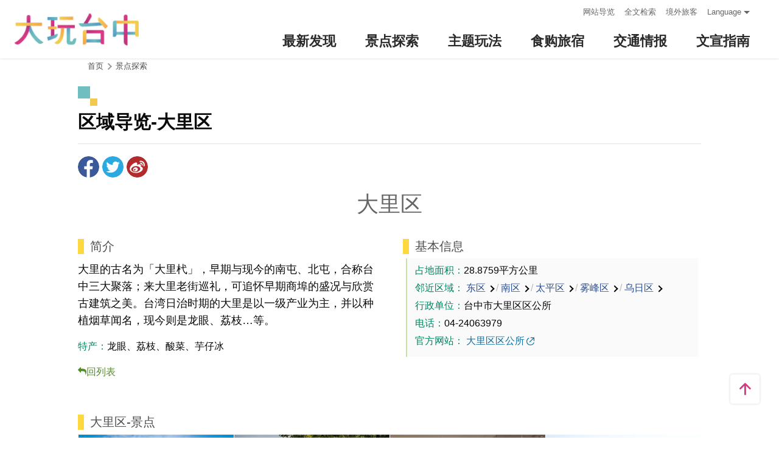

--- FILE ---
content_type: text/html; charset=utf-8
request_url: https://www.taichung.travel/zh-cn/attractions/administrativearea?id=412
body_size: 5482
content:
<!DOCTYPE html><html lang=zh-Hans-CN class=no-js data-lang=zh-cn><head><script>document.querySelector("html").setAttribute('class','mode-two-column');if(localStorage.getItem('card-list-mode')==='mode-tile'){document.querySelector("html").classList.remove('mode-two-column');}</script><meta charset=utf-8><meta name=viewport content="width=device-width, initial-scale=1.0, user-scalable=0"><meta name=keyword content="台中, 台中, 花毯节, 太阳饼, 谷关、梨山观光季, 两马观光季, 市公车, 谷关, 国际, 医美, 住宿, 体验, 景点, 单车, 乐活"><meta name=subject content=区域导览-大里区><meta name=language content=zh-cn><meta name=owner content=台中市政府><meta name=coverage content=Worldwide><meta name=distribution content=Global><meta name=rating content=General><meta property=og:title content=区域导览-大里区><meta property=og:type content=website><meta property=og:site_name content=台中观光旅游网><meta property=og:description content=""><meta property=og:url content="https://taichung.travel/zh-cn/attractions/administrativearea?id=412"><meta property=og:locale content=zh_TW><meta name=twitter:site content=台中观光旅游网><meta name=twitter:creator content=台中观光旅游网><meta name=twitter:title content=区域导览-大里区><meta name=twitter:description content=""><title>区域导览-大里区－台中观光旅游网 Taichung Tourism</title><link rel="shortcut icon" href=/Content/favicon.ico><link rel=stylesheet href=/Content/css/all.css><link rel=stylesheet href=/content/css/layout-new.css><script async src="https://www.googletagmanager.com/gtag/js?id=G-NSE7M3QD6V"></script><script>window.dataLayer=window.dataLayer||[];function gtag(){dataLayer.push(arguments);}
gtag('js',new Date());gtag('config','G-NSE7M3QD6V',{cookie_flags:'secure;samesite=lax'});</script><script>(function(w,d,s,l,i){w[l]=w[l]||[];w[l].push({'gtm.start':new Date().getTime(),event:'gtm.js'});var f=d.getElementsByTagName(s)[0],j=d.createElement(s),dl=l!='dataLayer'?'&l='+l:'';j.async=true;j.src='https://www.googletagmanager.com/gtm.js?id='+i+dl;f.parentNode.insertBefore(j,f);})(window,document,'script','dataLayer','GTM-NWXVQGG');</script><script>(function(w,d,s,l,i){w[l]=w[l]||[];w[l].push({'gtm.start':new Date().getTime(),event:'gtm.js'});var f=d.getElementsByTagName(s)[0],j=d.createElement(s),dl=l!='dataLayer'?'&l='+l:'';j.async=true;j.src='https://www.googletagmanager.com/gtm.js?id='+i+dl;f.parentNode.insertBefore(j,f);})(window,document,'script','dataLayer','GTM-WD6KCH2');</script><body class="zh-cn new-2022 dev" data-login=False data-lang=zh-cn><noscript><iframe src="https://www.googletagmanager.com/ns.html?id=GTM-WD6KCH2" title=Google-GTM-WD6KCH2 height=0 width=0 style=display:none;visibility:hidden></iframe></noscript><a id=top title=定位点 tabindex=-1>定位点</a> <a href=#main-content class="acc-show-at-focus js-scroll-anchor" title=跳到主要内容区块>跳到主要内容区块</a><div class="main-container new-2023 pt-7 pt-xl-12"><div id=header-root></div><noscript><div class="fixed-top mt-6 mt-xl-12 p-2 bg-white text-main text-center shadow z-2000 fz-md-18px">亲的浏览器并未启动JavaScript，请开启浏览器JavaScript状态或是升级成可执行 JavaScript 的浏览器，以便正常使用网页功能。</div></noscript><main class=page-content-wrapper><div class=breadcrumb><a href=javascript:void(0) class=brick accesskey=C title=内容区块定位点(C)>:::</a> <a href=/zh-cn class=unit title=首页>首页</a> <span class="unit last">景点探索</span></div><a class=anchor-fix id=main-content title=定位点 tabindex=-1>定位点</a><div class="unit-title-blk mb20"><h2 class=unit-title><span class=name>区域导览-大里区</span></h2></div><div class=social-share-blk><ul class=social-share-list id=social-share-list><li class=item><a href="https://www.facebook.com/sharer/sharer.php?u=https://taichung.travel/zh-cn/attractions/administrativearea?id=412" class=btn-share-fb rel="noopener noreferrer" target=_blank title=分享到Facebook(另开视窗)>分享到Facebook</a><li class=item><a href="https://twitter.com/home/?status=%e5%8c%ba%e5%9f%9f%e5%af%bc%e8%a7%88-%e5%a4%a7%e9%87%8c%e5%8c%ba%20https://taichung.travel/zh-cn/attractions/administrativearea?id=412" class=btn-share-twitter rel="noopener noreferrer" target=_blank title=推一下!(另开视窗)>推一下!</a><li class=item><a href="http://service.weibo.com/share/share.php?url=https://taichung.travel/zh-cn/attractions/administrativearea?id=412&amp;title=%e5%8c%ba%e5%9f%9f%e5%af%bc%e8%a7%88-%e5%a4%a7%e9%87%8c%e5%8c%ba&amp;language=zh_tw" class=btn-share-weibo rel="noopener noreferrer" target=_blank title=分享到微博(另开视窗)>分享到微博</a><li class="item hide-at-desktop"><a href="https://line.naver.jp/R/msg/text/?%e5%8c%ba%e5%9f%9f%e5%af%bc%e8%a7%88-%e5%a4%a7%e9%87%8c%e5%8c%ba%20https://taichung.travel/zh-cn/attractions/administrativearea?id=412" class=btn-share-line rel="noopener noreferrer" target=_blank title="LINE 给好友(另开视窗)">LINE 给好友</a></ul></div><div class=static-script-blk><h3 class="static-title-type1 h-center">大里区</h3><div class=static-col-1-2-2><div class=col><h4 class=static-title-type5>简介</h4><p class=static-desc-type1>大里的古名为「大里杙」，早期与现今的南屯、北屯，合称台中三大聚落；来大里老街巡礼，可追怀早期商埠的盛况与欣赏古建筑之美。台湾日治时期的大里是以一级产业为主，并以种植烟草闻名，现今则是龙眼、荔枝…等。<p class=static-desc-type2><span class=highlight>特产：</span>龙眼、荔枝、酸菜、芋仔冰</p><a href=/zh-cn/attractions/maptour class="btn-static-back static-desc-type2" title=回列表>回列表</a></div><div class=col><h4 class=static-title-type5>基本信息</h4><ul class="static-item-list static-desc-type2 section-note"><li><span class=highlight>占地面积：</span>28.8759平方公里<li><span class=highlight>邻近区域：</span> <a href="/zh-cn/attractions/administrativearea?id=401" class=btn-link-in title=东区>东区</a> <span class=weaken3>/</span> <a href="/zh-cn/attractions/administrativearea?id=402" class=btn-link-in title=南区>南区</a> <span class=weaken3>/</span> <a href="/zh-cn/attractions/administrativearea?id=411" class=btn-link-in title=太平区>太平区</a> <span class=weaken3>/</span> <a href="/zh-cn/attractions/administrativearea?id=413" class=btn-link-in title=雾峰区>雾峰区</a> <span class=weaken3>/</span> <a href="/zh-cn/attractions/administrativearea?id=414" class=btn-link-in title=乌日区>乌日区</a><li><span class=highlight>行政单位：</span>台中市大里区区公所<li><span class=highlight>电话：</span>04-24063979<li><span class=highlight>官方网站：</span> <a href="http://www.dali.taichung.gov.tw/" class=btn-link-out rel="noopener noreferrer" target=_blank title="大里区区公所 (另开视窗)">大里区区公所</a></ul></div></div></div><div class="static-script-blk static-tag-blk"><h3 class=static-title-type5>大里区-景点</h3><ul class=news-related-photo-list><li class=item><a href=/zh-cn/attractions/intro/939 class=link title=台湾印刷探索馆><div class=frame><span class=thumb-frame> <img src=/content/images/global/blank.gif data-src=/content/images/attractions/55669/480x360_attractions-image-gaul3lbrakcxrbjsirhmxg.png class="thumb lazy" alt=""><noscript><img src=/content/images/attractions/55669/480x360_attractions-image-gaul3lbrakcxrbjsirhmxg.png class=thumb alt=""></noscript></span> <span class="static-desc-type2 static-single">台湾印刷探索馆</span></div></a><li class=item><a href=/zh-cn/attractions/intro/1398 class=link title=山线自行车道(专用道路段)><div class=frame><span class=thumb-frame> <img src=/content/images/global/blank.gif data-src=/content/images/attractions/62149/480x360_attractions-image-xwpzcvija025o_kdvfmadw.jpg class="thumb lazy" alt=""><noscript><img src=/content/images/attractions/62149/480x360_attractions-image-xwpzcvija025o_kdvfmadw.jpg class=thumb alt=""></noscript></span> <span class="static-desc-type2 static-single">山线自行车道(专用道路段)</span></div></a><li class=item><a href=/zh-cn/attractions/intro/1645 class=link title=3点1刻故事馆><div class=frame><span class=thumb-frame> <img src=/content/images/global/blank.gif data-src=/content/images/attractions/62432/480x360_attractions-image-8-vhapg_y0obpcr8ezbsxw.jpg class="thumb lazy" alt=""><noscript><img src=/content/images/attractions/62432/480x360_attractions-image-8-vhapg_y0obpcr8ezbsxw.jpg class=thumb alt=""></noscript></span> <span class="static-desc-type2 static-single">3点1刻故事馆</span></div></a><li class=item><a href=/zh-cn/attractions/intro/1682 class=link title=内新国小><div class=frame><span class=thumb-frame> <img src=/content/images/global/blank.gif data-src=/content/images/attractions/58179/480x360_attractions-image-l0ghzbuunegxy3rrtxming.jpg class="thumb lazy" alt=""><noscript><img src=/content/images/attractions/58179/480x360_attractions-image-l0ghzbuunegxy3rrtxming.jpg class=thumb alt=""></noscript></span> <span class="static-desc-type2 static-single">内新国小</span></div></a><li class=item><a href=/zh-cn/attractions/intro/1505 class=link title=大里杙树王公><div class=frame><span class=thumb-frame> <img src=/content/images/global/blank.gif data-src=/content/images/attractions/51843/480x360_image_637806035379194611.jpg class="thumb lazy" alt=""><noscript><img src=/content/images/attractions/51843/480x360_image_637806035379194611.jpg class=thumb alt=""></noscript></span> <span class="static-desc-type2 static-single">大里杙树王公</span></div></a><li class=item><a href=/zh-cn/attractions/intro/1647 class=link title=丸文食品观光工厂><div class=frame><span class=thumb-frame> <img src=/content/images/global/blank.gif data-src=/content/images/attractions/57162/480x360_attractions-image-hrwobytwceo0-8d75evhwa.jpg class="thumb lazy" alt=""><noscript><img src=/content/images/attractions/57162/480x360_attractions-image-hrwobytwceo0-8d75evhwa.jpg class=thumb alt=""></noscript></span> <span class="static-desc-type2 static-single">丸文食品观光工厂</span></div></a><li class=item><a href=/zh-cn/attractions/intro/1412 class=link title=台中市纤维工艺博物馆><div class=frame><span class=thumb-frame> <img src=/content/images/global/blank.gif data-src=/content/images/attractions/31553/480x360_image637090743004389573.jpg class="thumb lazy" alt=""><noscript><img src=/content/images/attractions/31553/480x360_image637090743004389573.jpg class=thumb alt=""></noscript></span> <span class="static-desc-type2 static-single">台中市纤维工艺博物馆</span></div></a><li class=item><a href=/zh-cn/attractions/intro/527 class=link title=大里杙文化馆><div class=frame><span class=thumb-frame> <img src=/content/images/global/blank.gif data-src=/content/images/attractions/62144/480x360_attractions-image-7pkgqup7qk-8yzlcbheypg.jpg class="thumb lazy" alt=""><noscript><img src=/content/images/attractions/62144/480x360_attractions-image-7pkgqup7qk-8yzlcbheypg.jpg class=thumb alt=""></noscript></span> <span class="static-desc-type2 static-single">大里杙文化馆</span></div></a><li class=item><a href=/zh-cn/attractions/intro/1397 class=link title=草湖溪自行车道><div class=frame><span class=thumb-frame> <img src=/content/images/global/blank.gif data-src=/content/images/attractions/37685/480x360_image637395692214109991.jpg class="thumb lazy" alt=""><noscript><img src=/content/images/attractions/37685/480x360_image637395692214109991.jpg class=thumb alt=""></noscript></span> <span class="static-desc-type2 static-single">草湖溪自行车道</span></div></a><li class=item><a href=/zh-cn/attractions/intro/1146 class=link title="DaliArt 艺术广场"><div class=frame><span class=thumb-frame> <img src=/content/images/global/blank.gif data-src=/content/images/attractions/31535/480x360_image637090695478797760.jpg class="thumb lazy" alt=""><noscript><img src=/content/images/attractions/31535/480x360_image637090695478797760.jpg class=thumb alt=""></noscript></span> <span class="static-desc-type2 static-single">DaliArt 艺术广场</span></div></a><li class=item><a href=/zh-cn/attractions/intro/1420 class=link title=国光假日花市><div class=frame><span class=thumb-frame> <img src=/content/images/global/blank.gif data-src=/content/images/attractions/58368/480x360_attractions-image-sq0jv55fee24ixwxv0pbra.jpg class="thumb lazy" alt=""><noscript><img src=/content/images/attractions/58368/480x360_attractions-image-sq0jv55fee24ixwxv0pbra.jpg class=thumb alt=""></noscript></span> <span class="static-desc-type2 static-single">国光假日花市</span></div></a><li class=item><a href=/zh-cn/attractions/intro/811 class=link title=大里老街><div class=frame><span class=thumb-frame> <img src=/content/images/global/blank.gif data-src=/content/images/attractions/58992/480x360_attractions-image-vsqs2dkjmku--sfl0t4cia.jpg class="thumb lazy" alt=""><noscript><img src=/content/images/attractions/58992/480x360_attractions-image-vsqs2dkjmku--sfl0t4cia.jpg class=thumb alt=""></noscript></span> <span class="static-desc-type2 static-single">大里老街</span></div></a><li class=item><a href=/zh-cn/attractions/intro/1141 class=link title=兴大康桥><div class=frame><span class=thumb-frame> <img src=/content/images/global/blank.gif data-src=/content/images/attractions/24327/480x360_image636446082146939858.jpg class="thumb lazy" alt=""><noscript><img src=/content/images/attractions/24327/480x360_image636446082146939858.jpg class=thumb alt=""></noscript></span> <span class="static-desc-type2 static-single">兴大康桥</span></div></a><li class=item><a href=/zh-cn/attractions/intro/1066 class=link title=菩萨寺><div class=frame><span class=thumb-frame> <img src=/content/images/global/blank.gif data-src=/content/images/attractions/17700/480x360_Filedata635857120274388309.jpg class="thumb lazy" alt=""><noscript><img src=/content/images/attractions/17700/480x360_Filedata635857120274388309.jpg class=thumb alt=""></noscript></span> <span class="static-desc-type2 static-single">菩萨寺</span></div></a></ul></div><div class=page-func-blk><a href=/zh-cn/attractions/maptour class=btn-page-direction title=回列表>回列表</a></div></main><link rel=stylesheet href=/content/css/photoswipe.css><div class=pswp tabindex=-1 role=dialog aria-hidden=true><div class=pswp__bg></div><div class=pswp__scroll-wrap><div class=pswp__container><div class=pswp__item></div><div class=pswp__item></div><div class=pswp__item></div></div><div class="pswp__ui pswp__ui--hidden"><div class=pswp__top-bar><div class=pswp__counter></div><button class="pswp__button pswp__button--close" title="Close (Esc)"> <span class=text-hide>Close (Esc)</span> </button> <button class="pswp__button pswp__button--share" title=Share> <span class=text-hide>Share</span> </button> <button class="pswp__button pswp__button--fs" title="Toggle fullscreen"> <span class=text-hide>Toggle fullscreen</span> </button> <button class="pswp__button pswp__button--zoom" title="Zoom in/out"> <span class=text-hide>Zoom in/out</span> </button><div class=pswp__preloader><div class=pswp__preloader__icn><div class=pswp__preloader__cut><div class=pswp__preloader__donut></div></div></div></div></div><div class="pswp__share-modal pswp__share-modal--hidden pswp__single-tap"><div class=pswp__share-tooltip></div></div><button class="pswp__button pswp__button--arrow--left" title="Previous (arrow left)"> <span class=text-hide>Previous (arrow left)</span> </button> <button class="pswp__button pswp__button--arrow--right" title="Next (arrow right)"> <span class=text-hide>Next (arrow right)</span> </button><div class=pswp__caption><div class=pswp__caption__center></div></div></div></div></div><div id=app-root></div><div class=footer-wrapper><div class="fat-footer-wrapper show-at-desktop pt-0"><div class="fat-footer pt-4"><div class=fat-footer-item><div class=title>最新消息</div><ul class=menu-list><li class=item><a href=/zh-cn/event/touristcalendar#season-1 class=link title=活动年历>活动年历</a><li class=item><a href=/zh-cn/event/news class=link title=最新消息>最新消息</a><li class=item><a href=/zh-cn/diary/list class=link title=社群话题>社群话题</a><li class=item><a href=/zh-cn/tag/topictag class=link title=热门关键字>热门关键字</a></ul></div><div class=fat-footer-item><div class=title>景点探索</div><ul class=menu-list><li class=item><a href=/zh-cn/live-camera class=link title=即时影像>即时影像</a><li class=item><a href=/zh-cn/attractions/topten class=link title=热门TOP10>热门TOP10</a><li class=item><a href=/zh-cn/attractions/list class=link title=景点快搜>景点快搜</a><li class=item><a href=/zh-cn/attractions/maptour class=link title=旅游地图>旅游地图</a><li class=item><a href=/zh-cn/multimedia/panoramic class=link title=全景看台中>全景看台中</a></ul></div><div class=fat-footer-item><div class=title>主题玩法</div><ul class=menu-list><li class=item><a href=/zh-cn/experience/night-tour class=link title=台中夜游>台中夜游</a><li class=item><a href=/zh-cn/experience/low-carbon-transportation class=link title=低碳旅行>低碳旅行</a><li class=item><a href=/zh-cn/experience/family-fun class=link title=亲子同乐>亲子同乐</a><li class=item><a href=/zh-cn/experience/hipster-experience class=link title=文青探索>文青探索</a><li class=item><a href=/zh-cn/experience/hikingtrail class=link title=登山步道>登山步道</a><li class=item><a href=/zh-cn/experience/cyclingtrip class=link title=铁马之旅>铁马之旅</a></ul></div><div class=fat-footer-item><div class=title>食购旅宿</div><ul class=menu-list><li class=item><a href=/zh-cn/shop/accommodationrecommend class=link title=住宿推荐>住宿推荐</a><li class=item><a href=/zh-cn/experience/gourmet-guide class=link title=美食导览>美食导览</a><li class=item><a href=/zh-cn/experience/sustainable-travel class=link title=永续旅游>永续旅游</a><li class=item><a href=/zh-cn/shop/seniorstay class=link title=友善乐龄旅宿>友善乐龄旅宿</a><li class=item><a href=/zh-cn/shop/consumelist class=link title=美食购物快搜>美食购物快搜</a><li class=item><a href=/zh-cn/shop/consumeoverview class=link title=主题美食>主题美食</a><li class=item><a href=/zh-cn/shop/gourment class=link title=飨用美味>飨用美味</a><li class=item><a href=/zh-cn/experience/souvenirs class=link title=台中特产>台中特产</a><li class=item><a href=/zh-cn/shop/business class=link title=商圈漫游>商圈漫游</a><li class=item><a href=/zh-cn/event/coupon class=link title=优惠情报>优惠情报</a></ul></div><div class=fat-footer-item><div class=title>交通情报</div><ul class=menu-list><li class=item><a href=/zh-cn/traffic/gettinghere class=link title=出发前往台中>出发前往台中</a><li class=item><a href=/zh-cn/traffic/driving class=link title=自行开车>自行开车</a><li class=item><a href=/zh-cn/traffic/flight class=link title=台中机场(另开视窗)>台中机场</a><li class=item><a href=https://www.tmrt.com.tw/metro-life/map class=link title=台中捷运(另开视窗) target=_blank rel="noopener noreferrer">台中捷运</a><li class=item><a href=/zh-cn/traffic/railway class=link title=台铁>台铁</a><li class=item><a href=/zh-cn/traffic/thsr class=link title=高铁>高铁</a><li class=item><a href=/zh-cn/traffic/longdistancepassenger class=link title=长途客运>长途客运</a><li class=item><a href=https://www.taiwantourbus.com.tw/C/tw/twbus-home/region class=link title=台湾观光巴士(另开视窗) target=_blank rel="noopener noreferrer">台湾观光巴士</a><li class=item><a href=/taichung-tour-bus class=link title=台中市观光公车/台湾好行>台中市观光公车/台湾好行</a><li class=item><a href=/zh-cn/traffic/citybus class=link title=市区公车>市区公车</a><li class=item><a href=/zh-cn/traffic/taxi class=link title=驾车旅游>驾车旅游</a></ul></div><div class=fat-footer-item><div class=title>文宣指南</div><ul class=menu-list><li class=item><a href=/zh-cn/multimedia/publicationlist class=link title=地图与指南>地图与指南</a><li class=item><a href=/zh-cn/traveltips/visa class=link title=境外旅客>境外旅客</a><li class=item><a href=/zh-cn/tourist/app class=link title=大玩台中APP>大玩台中APP</a><li class=item><a href=/zh-cn/multimedia/filmcategory class=link title=影片欣赏>影片欣赏</a><li class=item><a href=/zh-cn/multimedia/albumlist class=link title=照片集锦>照片集锦</a><li class=item><a href=/zh-cn/multimedia/surveylist class=link title=问卷调查>问卷调查</a><li class=item><a href=/zh-cn/multimedia/links class=link title=友站连结>友站连结</a></ul></div></div></div><div class="footer px-2 pt-3 py-md-5"><a href="http://www.taichung.gov.tw/" class="taichung-logo mx-auto mb-2 mb-md-3" rel="noopener noreferrer" target=_blank title=台中市政府(另开视窗)> 台中市政府 </a><div class="d-block d-flex justify-content-center text-info"><div class="row w-100 justify-content-xl-center"><div class="col-12 col-md-6 col-xl-2 text-left ml-2 ml-md-0 mb-2"><div class=visitor-blk><p class=info>更新日期：2026-01-18<p class=info>今日浏览：9376<p class=info>总访客数：23219611</div></div><div class="col-12 col-md-6 col-xl-3 text-left ml-2 ml-md-0 mb-2"><div class="fz-13px fz-md-14px font-weight-bold mb-4px">台中市政府观光旅游局</div><p class="fz-13px fz-md-14px mb-4px">420018台中市丰原区阳明街36号5楼<p class="fz-13px fz-md-14px mb-4px adj">电话 +886-4-2228-9111</div><div class="col-12 col-md-6 col-xl-3 text-left ml-2 ml-md-0 mb-2"><div class="row fz-13px fz-md-14px"><a href=/zh-cn/siteinformation/sitemap class="col-6 mb-4px text-info hover-main" title=网站导览>网站导览</a> <a href=/zh-cn/siteinformation/privacy class="col-6 mb-4px text-info hover-main" title=隐私权>隐私权</a> <a href=/zh-cn/siteinformation/security class="col-6 mb-4px text-info hover-main" title=资讯安全>资讯安全</a> <a href=/zh-cn/siteinformation/copyright class="col-6 mb-4px text-info hover-main" title=版权宣告>版权宣告</a> <a href=/zh-cn/siteinformation/linkexchange class="col-6 mb-4px text-info hover-main" title=交换连结>交换连结</a> <a href=/zh-cn/siteinformation/gwoia class="col-6 text-info hover-main" title=网站资料开放宣告>网站资料开放宣告</a></div></div><div class="gov-aplus-blk ml-2 mt-3 ml-md-0 mt-md-0"><a href="https://www.gov.tw/" rel="noopener noreferrer" target=_blank class=e-gov title=我的e政府(另开视窗)>我的e政府</a> <a href="https://accessibility.moda.gov.tw/Applications/Detail?category=20250311173906" rel="noopener noreferrer" target=_blank class=aplus title=无障碍AA(另开视窗)>无障碍AA</a><div class="disaster-warning-blk mt-5" id=capInfo300100_Normal_66></div></div></div></div></div><div class="py-1 bg-taichung-blue fz-13px text-center">Copyright © 2021 臺中市政府觀光旅遊局 版權所有</div></div></div><div class="float-blk d-flex flex-xl-column align-items-center fixed-bottom w-100 w-xl-6 mb-xl-5 pb-safe-area text-main trs-all pointer-events-none bg-white shadow" id=float-blk><a href=#top title=返回页面顶端 class="btn w-7 h-6 w-xl-6 ml-auto mb-xl-2 border-0 text-main pointer-events-auto order-last order-xl-first js-scroll-anchor"> <i class="icon icon-top fz-20px" aria-hidden=true></i> <span class=text-hide>返回页面顶端</span> </a></div><input name=__RequestVerificationToken type=hidden value=uRUoFoygW0ITqDwQzYclAaMyIfAAoItNb6MdvbkJLtPFDUP6mefQtxDIaG-iBt3HM5ThJiJKNamMh7QOaZ8xo9LZBHxkSMOcRv-LuWksSmc1><script src=/Scripts/_scripts.js></script><script>var isGRecaptchaSuccess=false;var isGRecaptchaSuccess4Contact=false;var isGRecaptchaSuccess4Api=false;var onloadCallback=function(){if(document.querySelector("#recaptchaPlaceholder")){grecaptcha.render('recaptchaPlaceholder',{'sitekey':'6Lex6gwUAAAAABpZK9OaCPWx1QTIjj5iB5FtYVov','callback':verifyCallback});}
if(document.querySelector("#recaptchaPlaceholder4Api")){grecaptcha.render('recaptchaPlaceholder4Api',{'sitekey':'6Lex6gwUAAAAABpZK9OaCPWx1QTIjj5iB5FtYVov','callback':verifyCallback4Api});}
grecaptcha.render('recaptchaPlaceholder4Contact',{'sitekey':'6Lex6gwUAAAAABpZK9OaCPWx1QTIjj5iB5FtYVov','callback':verifyCallback4Contact});};function verifyCallback(respons){isGRecaptchaSuccess=true;}
function verifyCallback4Contact(respons){isGRecaptchaSuccess4Contact=true;}
function verifyCallback4Api(respons){isGRecaptchaSuccess4Api=true;}</script><script src="https://www.google.com/recaptcha/api.js?onload=onloadCallback&amp;render=explicit" async defer></script><script src=/scripts/alone/react/app-66424f015615dfc4197d.js></script><noscript><iframe src="https://www.googletagmanager.com/ns.html?id=GTM-NWXVQGG" height=0 width=0 style=display:none;visibility:hidden title=Google-GTM></iframe></noscript>

--- FILE ---
content_type: text/html; charset=utf-8
request_url: https://www.taichung.travel/zh-cn/add-visitor
body_size: -174
content:
{"success":true,"total":23219625.0,"date_time":"2026-01-18T19:16:28.6132078"}